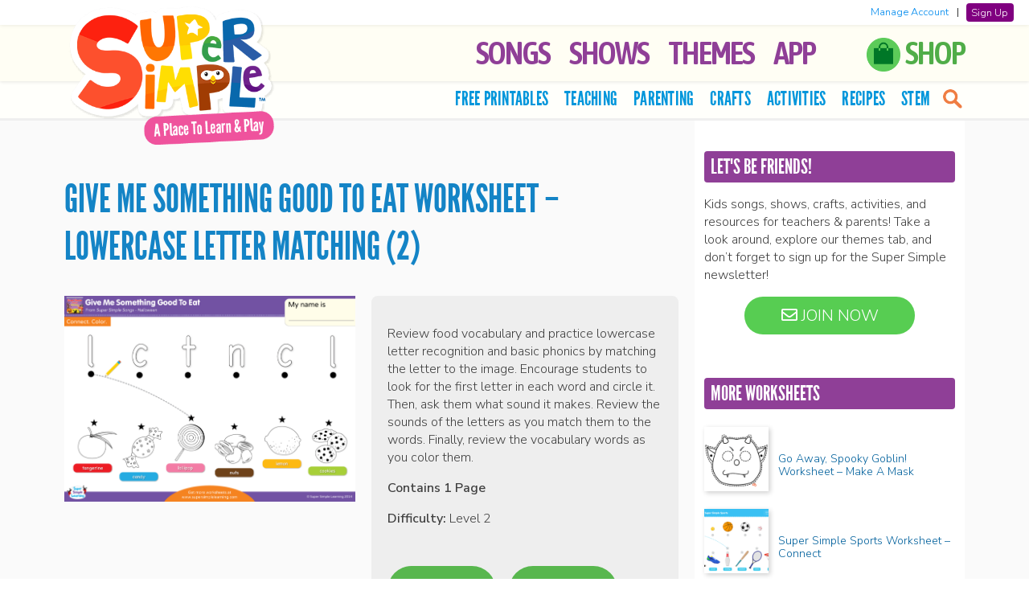

--- FILE ---
content_type: text/html; charset=UTF-8
request_url: https://supersimple.com/free-printables/give-me-something-good-to-eat-worksheet-lowercase-letter-matching-2/
body_size: 16363
content:

<!doctype html>
<html lang="en">

<!--[if lt IE 7]><html lang="en-US" class="no-js lt-ie9 lt-ie8 lt-ie7"><![endif]-->
<!--[if (IE 7)&!(IEMobile)]><html lang="en-US" class="no-js lt-ie9 lt-ie8"><![endif]-->
<!--[if (IE 8)&!(IEMobile)]><html lang="en-US" class="no-js lt-ie9"><![endif]-->
<!--[if gt IE 8]><!--> <html lang="en-US" class="no-js"><!--<![endif]-->

	<head>

		<!-- Global site tag (gtag.js) - Google Analytics -->
		<script async src="https://www.googletagmanager.com/gtag/js?id=G-F947RBSKEB"></script>
		<script>
		window.dataLayer = window.dataLayer || [];
		function gtag(){dataLayer.push(arguments);}
		gtag('js', new Date());
        gtag('set', 'allow_ad_personalization_signals', false);
		gtag('config', 'G-F947RBSKEB', {'anonymize_ip': true, 'restricted_data_processing': true});
		</script>

		<meta charset="utf-8">

		<meta http-equiv="X-UA-Compatible" content="IE=edge">

		<title>Give Me Something Good To Eat Worksheet - Lowercase Letter Matching (2) - Super Simple</title>

		<meta name="HandheldFriendly" content="True">
		<meta name="MobileOptimized" content="320">
		<meta name="viewport" content="width=device-width, initial-scale=1, user-scalable=0"/>

        
		<link rel="apple-touch-icon" href="https://supersimple.com/wp-content/themes/supersimple-wp-theme-main/library/images/apple-touch-icon.png">
		<link rel="icon" href="https://supersimple.com/wp-content/themes/supersimple-wp-theme-main/favicon.png">
		<!--[if IE]>
			<link rel="shortcut icon" href="https://supersimple.com/wp-content/themes/supersimple-wp-theme-main/favicon.ico">
		<![endif]-->

		<link rel="pingback" href="https://supersimple.com/xmlrpc.php">
		<link rel="stylesheet" type="text/css" href="https://supersimple.com/wp-content/themes/supersimple-wp-theme-main/library/owl-carousel/assets/owl.carousel.css"/>
		<link rel="stylesheet" type="text/css" href="https://supersimple.com/wp-content/themes/supersimple-wp-theme-main/library/lity/lity.min.css">

		<!-- <link href="https://fonts.googleapis.com/css?family=Bubblegum+Sans" rel="stylesheet"> -->
		<link href="https://fonts.googleapis.com/css?family=Asap+Condensed:600|BenchNine|Nunito+Sans:300,600&display=swap" rel="stylesheet">
		<link rel="stylesheet" href="https://use.fontawesome.com/releases/v5.2.0/css/all.css" integrity="sha384-hWVjflwFxL6sNzntih27bfxkr27PmbbK/iSvJ+a4+0owXq79v+lsFkW54bOGbiDQ" crossorigin="anonymous">

				<meta name='robots' content='index, follow, max-image-preview:large, max-snippet:-1, max-video-preview:-1' />

	<!-- This site is optimized with the Yoast SEO plugin v26.7 - https://yoast.com/wordpress/plugins/seo/ -->
	<link rel="canonical" href="https://supersimple.com/free-printables/give-me-something-good-to-eat-worksheet-lowercase-letter-matching-2/" />
	<meta property="og:locale" content="en_US" />
	<meta property="og:type" content="article" />
	<meta property="og:title" content="Give Me Something Good To Eat Worksheet - Lowercase Letter Matching (2) - Super Simple" />
	<meta property="og:description" content="Review food vocabulary and practice lowercase letter recognition and basic phonics by matching the letter to the image. Encourage students to look for the first letter in each word and circle it. Then, ask them what sound it makes. Review the sounds of the letters as you match them to the words. Finally, review the... Read more &raquo;" />
	<meta property="og:url" content="https://supersimple.com/free-printables/give-me-something-good-to-eat-worksheet-lowercase-letter-matching-2/" />
	<meta property="og:site_name" content="Super Simple" />
	<meta property="article:modified_time" content="2017-04-28T21:28:46+00:00" />
	<meta property="og:image" content="https://supersimple.com/wp-content/uploads/give-me-something-good-to-eat-worksheet-lowercase-letter-matching-2.png" />
	<meta property="og:image:width" content="1280" />
	<meta property="og:image:height" content="905" />
	<meta property="og:image:type" content="image/png" />
	<meta name="twitter:card" content="summary_large_image" />
	<script type="application/ld+json" class="yoast-schema-graph">{"@context":"https://schema.org","@graph":[{"@type":"WebPage","@id":"https://supersimple.com/free-printables/give-me-something-good-to-eat-worksheet-lowercase-letter-matching-2/","url":"https://supersimple.com/free-printables/give-me-something-good-to-eat-worksheet-lowercase-letter-matching-2/","name":"Give Me Something Good To Eat Worksheet - Lowercase Letter Matching (2) - Super Simple","isPartOf":{"@id":"https://supersimple.com/#website"},"primaryImageOfPage":{"@id":"https://supersimple.com/free-printables/give-me-something-good-to-eat-worksheet-lowercase-letter-matching-2/#primaryimage"},"image":{"@id":"https://supersimple.com/free-printables/give-me-something-good-to-eat-worksheet-lowercase-letter-matching-2/#primaryimage"},"thumbnailUrl":"https://supersimple.com/wp-content/uploads/give-me-something-good-to-eat-worksheet-lowercase-letter-matching-2.png","datePublished":"2017-04-21T23:36:48+00:00","dateModified":"2017-04-28T21:28:46+00:00","breadcrumb":{"@id":"https://supersimple.com/free-printables/give-me-something-good-to-eat-worksheet-lowercase-letter-matching-2/#breadcrumb"},"inLanguage":"en-US","potentialAction":[{"@type":"ReadAction","target":["https://supersimple.com/free-printables/give-me-something-good-to-eat-worksheet-lowercase-letter-matching-2/"]}]},{"@type":"ImageObject","inLanguage":"en-US","@id":"https://supersimple.com/free-printables/give-me-something-good-to-eat-worksheet-lowercase-letter-matching-2/#primaryimage","url":"https://supersimple.com/wp-content/uploads/give-me-something-good-to-eat-worksheet-lowercase-letter-matching-2.png","contentUrl":"https://supersimple.com/wp-content/uploads/give-me-something-good-to-eat-worksheet-lowercase-letter-matching-2.png","width":1280,"height":905},{"@type":"BreadcrumbList","@id":"https://supersimple.com/free-printables/give-me-something-good-to-eat-worksheet-lowercase-letter-matching-2/#breadcrumb","itemListElement":[{"@type":"ListItem","position":1,"name":"Home","item":"https://supersimple.com/"},{"@type":"ListItem","position":2,"name":"Give Me Something Good To Eat Worksheet &#8211; Lowercase Letter Matching (2)"}]},{"@type":"WebSite","@id":"https://supersimple.com/#website","url":"https://supersimple.com/","name":"Super Simple","description":"Kids songs, shows, and free teaching resources!","publisher":{"@id":"https://supersimple.com/#organization"},"potentialAction":[{"@type":"SearchAction","target":{"@type":"EntryPoint","urlTemplate":"https://supersimple.com/?s={search_term_string}"},"query-input":{"@type":"PropertyValueSpecification","valueRequired":true,"valueName":"search_term_string"}}],"inLanguage":"en-US"},{"@type":"Organization","@id":"https://supersimple.com/#organization","name":"Super Simple","url":"https://supersimple.com/","logo":{"@type":"ImageObject","inLanguage":"en-US","@id":"https://supersimple.com/#/schema/logo/image/","url":"https://supersimple.com/wp-content/uploads/2021/07/super-simple-logo.png","contentUrl":"https://supersimple.com/wp-content/uploads/2021/07/super-simple-logo.png","width":200,"height":102,"caption":"Super Simple"},"image":{"@id":"https://supersimple.com/#/schema/logo/image/"}}]}</script>
	<!-- / Yoast SEO plugin. -->


<link rel="alternate" type="application/rss+xml" title="Super Simple &raquo; Feed" href="https://supersimple.com/feed/" />
<link rel="alternate" type="application/rss+xml" title="Super Simple &raquo; Comments Feed" href="https://supersimple.com/comments/feed/" />
<link rel="alternate" title="oEmbed (JSON)" type="application/json+oembed" href="https://supersimple.com/wp-json/oembed/1.0/embed?url=https%3A%2F%2Fsupersimple.com%2Ffree-printables%2Fgive-me-something-good-to-eat-worksheet-lowercase-letter-matching-2%2F" />
<link rel="alternate" title="oEmbed (XML)" type="text/xml+oembed" href="https://supersimple.com/wp-json/oembed/1.0/embed?url=https%3A%2F%2Fsupersimple.com%2Ffree-printables%2Fgive-me-something-good-to-eat-worksheet-lowercase-letter-matching-2%2F&#038;format=xml" />
<style id='wp-img-auto-sizes-contain-inline-css' type='text/css'>
img:is([sizes=auto i],[sizes^="auto," i]){contain-intrinsic-size:3000px 1500px}
/*# sourceURL=wp-img-auto-sizes-contain-inline-css */
</style>
<link rel='stylesheet' id='sbi_styles-css' href='https://supersimple.com/wp-content/plugins/instagram-feed/css/sbi-styles.min.css' type='text/css' media='all' />
<style id='wp-emoji-styles-inline-css' type='text/css'>

	img.wp-smiley, img.emoji {
		display: inline !important;
		border: none !important;
		box-shadow: none !important;
		height: 1em !important;
		width: 1em !important;
		margin: 0 0.07em !important;
		vertical-align: -0.1em !important;
		background: none !important;
		padding: 0 !important;
	}
/*# sourceURL=wp-emoji-styles-inline-css */
</style>
<style id='wp-block-library-inline-css' type='text/css'>
:root{--wp-block-synced-color:#7a00df;--wp-block-synced-color--rgb:122,0,223;--wp-bound-block-color:var(--wp-block-synced-color);--wp-editor-canvas-background:#ddd;--wp-admin-theme-color:#007cba;--wp-admin-theme-color--rgb:0,124,186;--wp-admin-theme-color-darker-10:#006ba1;--wp-admin-theme-color-darker-10--rgb:0,107,160.5;--wp-admin-theme-color-darker-20:#005a87;--wp-admin-theme-color-darker-20--rgb:0,90,135;--wp-admin-border-width-focus:2px}@media (min-resolution:192dpi){:root{--wp-admin-border-width-focus:1.5px}}.wp-element-button{cursor:pointer}:root .has-very-light-gray-background-color{background-color:#eee}:root .has-very-dark-gray-background-color{background-color:#313131}:root .has-very-light-gray-color{color:#eee}:root .has-very-dark-gray-color{color:#313131}:root .has-vivid-green-cyan-to-vivid-cyan-blue-gradient-background{background:linear-gradient(135deg,#00d084,#0693e3)}:root .has-purple-crush-gradient-background{background:linear-gradient(135deg,#34e2e4,#4721fb 50%,#ab1dfe)}:root .has-hazy-dawn-gradient-background{background:linear-gradient(135deg,#faaca8,#dad0ec)}:root .has-subdued-olive-gradient-background{background:linear-gradient(135deg,#fafae1,#67a671)}:root .has-atomic-cream-gradient-background{background:linear-gradient(135deg,#fdd79a,#004a59)}:root .has-nightshade-gradient-background{background:linear-gradient(135deg,#330968,#31cdcf)}:root .has-midnight-gradient-background{background:linear-gradient(135deg,#020381,#2874fc)}:root{--wp--preset--font-size--normal:16px;--wp--preset--font-size--huge:42px}.has-regular-font-size{font-size:1em}.has-larger-font-size{font-size:2.625em}.has-normal-font-size{font-size:var(--wp--preset--font-size--normal)}.has-huge-font-size{font-size:var(--wp--preset--font-size--huge)}.has-text-align-center{text-align:center}.has-text-align-left{text-align:left}.has-text-align-right{text-align:right}.has-fit-text{white-space:nowrap!important}#end-resizable-editor-section{display:none}.aligncenter{clear:both}.items-justified-left{justify-content:flex-start}.items-justified-center{justify-content:center}.items-justified-right{justify-content:flex-end}.items-justified-space-between{justify-content:space-between}.screen-reader-text{border:0;clip-path:inset(50%);height:1px;margin:-1px;overflow:hidden;padding:0;position:absolute;width:1px;word-wrap:normal!important}.screen-reader-text:focus{background-color:#ddd;clip-path:none;color:#444;display:block;font-size:1em;height:auto;left:5px;line-height:normal;padding:15px 23px 14px;text-decoration:none;top:5px;width:auto;z-index:100000}html :where(.has-border-color){border-style:solid}html :where([style*=border-top-color]){border-top-style:solid}html :where([style*=border-right-color]){border-right-style:solid}html :where([style*=border-bottom-color]){border-bottom-style:solid}html :where([style*=border-left-color]){border-left-style:solid}html :where([style*=border-width]){border-style:solid}html :where([style*=border-top-width]){border-top-style:solid}html :where([style*=border-right-width]){border-right-style:solid}html :where([style*=border-bottom-width]){border-bottom-style:solid}html :where([style*=border-left-width]){border-left-style:solid}html :where(img[class*=wp-image-]){height:auto;max-width:100%}:where(figure){margin:0 0 1em}html :where(.is-position-sticky){--wp-admin--admin-bar--position-offset:var(--wp-admin--admin-bar--height,0px)}@media screen and (max-width:600px){html :where(.is-position-sticky){--wp-admin--admin-bar--position-offset:0px}}

/*# sourceURL=wp-block-library-inline-css */
</style><style id='global-styles-inline-css' type='text/css'>
:root{--wp--preset--aspect-ratio--square: 1;--wp--preset--aspect-ratio--4-3: 4/3;--wp--preset--aspect-ratio--3-4: 3/4;--wp--preset--aspect-ratio--3-2: 3/2;--wp--preset--aspect-ratio--2-3: 2/3;--wp--preset--aspect-ratio--16-9: 16/9;--wp--preset--aspect-ratio--9-16: 9/16;--wp--preset--color--black: #000000;--wp--preset--color--cyan-bluish-gray: #abb8c3;--wp--preset--color--white: #ffffff;--wp--preset--color--pale-pink: #f78da7;--wp--preset--color--vivid-red: #cf2e2e;--wp--preset--color--luminous-vivid-orange: #ff6900;--wp--preset--color--luminous-vivid-amber: #fcb900;--wp--preset--color--light-green-cyan: #7bdcb5;--wp--preset--color--vivid-green-cyan: #00d084;--wp--preset--color--pale-cyan-blue: #8ed1fc;--wp--preset--color--vivid-cyan-blue: #0693e3;--wp--preset--color--vivid-purple: #9b51e0;--wp--preset--gradient--vivid-cyan-blue-to-vivid-purple: linear-gradient(135deg,rgb(6,147,227) 0%,rgb(155,81,224) 100%);--wp--preset--gradient--light-green-cyan-to-vivid-green-cyan: linear-gradient(135deg,rgb(122,220,180) 0%,rgb(0,208,130) 100%);--wp--preset--gradient--luminous-vivid-amber-to-luminous-vivid-orange: linear-gradient(135deg,rgb(252,185,0) 0%,rgb(255,105,0) 100%);--wp--preset--gradient--luminous-vivid-orange-to-vivid-red: linear-gradient(135deg,rgb(255,105,0) 0%,rgb(207,46,46) 100%);--wp--preset--gradient--very-light-gray-to-cyan-bluish-gray: linear-gradient(135deg,rgb(238,238,238) 0%,rgb(169,184,195) 100%);--wp--preset--gradient--cool-to-warm-spectrum: linear-gradient(135deg,rgb(74,234,220) 0%,rgb(151,120,209) 20%,rgb(207,42,186) 40%,rgb(238,44,130) 60%,rgb(251,105,98) 80%,rgb(254,248,76) 100%);--wp--preset--gradient--blush-light-purple: linear-gradient(135deg,rgb(255,206,236) 0%,rgb(152,150,240) 100%);--wp--preset--gradient--blush-bordeaux: linear-gradient(135deg,rgb(254,205,165) 0%,rgb(254,45,45) 50%,rgb(107,0,62) 100%);--wp--preset--gradient--luminous-dusk: linear-gradient(135deg,rgb(255,203,112) 0%,rgb(199,81,192) 50%,rgb(65,88,208) 100%);--wp--preset--gradient--pale-ocean: linear-gradient(135deg,rgb(255,245,203) 0%,rgb(182,227,212) 50%,rgb(51,167,181) 100%);--wp--preset--gradient--electric-grass: linear-gradient(135deg,rgb(202,248,128) 0%,rgb(113,206,126) 100%);--wp--preset--gradient--midnight: linear-gradient(135deg,rgb(2,3,129) 0%,rgb(40,116,252) 100%);--wp--preset--font-size--small: 13px;--wp--preset--font-size--medium: 20px;--wp--preset--font-size--large: 36px;--wp--preset--font-size--x-large: 42px;--wp--preset--spacing--20: 0.44rem;--wp--preset--spacing--30: 0.67rem;--wp--preset--spacing--40: 1rem;--wp--preset--spacing--50: 1.5rem;--wp--preset--spacing--60: 2.25rem;--wp--preset--spacing--70: 3.38rem;--wp--preset--spacing--80: 5.06rem;--wp--preset--shadow--natural: 6px 6px 9px rgba(0, 0, 0, 0.2);--wp--preset--shadow--deep: 12px 12px 50px rgba(0, 0, 0, 0.4);--wp--preset--shadow--sharp: 6px 6px 0px rgba(0, 0, 0, 0.2);--wp--preset--shadow--outlined: 6px 6px 0px -3px rgb(255, 255, 255), 6px 6px rgb(0, 0, 0);--wp--preset--shadow--crisp: 6px 6px 0px rgb(0, 0, 0);}:where(.is-layout-flex){gap: 0.5em;}:where(.is-layout-grid){gap: 0.5em;}body .is-layout-flex{display: flex;}.is-layout-flex{flex-wrap: wrap;align-items: center;}.is-layout-flex > :is(*, div){margin: 0;}body .is-layout-grid{display: grid;}.is-layout-grid > :is(*, div){margin: 0;}:where(.wp-block-columns.is-layout-flex){gap: 2em;}:where(.wp-block-columns.is-layout-grid){gap: 2em;}:where(.wp-block-post-template.is-layout-flex){gap: 1.25em;}:where(.wp-block-post-template.is-layout-grid){gap: 1.25em;}.has-black-color{color: var(--wp--preset--color--black) !important;}.has-cyan-bluish-gray-color{color: var(--wp--preset--color--cyan-bluish-gray) !important;}.has-white-color{color: var(--wp--preset--color--white) !important;}.has-pale-pink-color{color: var(--wp--preset--color--pale-pink) !important;}.has-vivid-red-color{color: var(--wp--preset--color--vivid-red) !important;}.has-luminous-vivid-orange-color{color: var(--wp--preset--color--luminous-vivid-orange) !important;}.has-luminous-vivid-amber-color{color: var(--wp--preset--color--luminous-vivid-amber) !important;}.has-light-green-cyan-color{color: var(--wp--preset--color--light-green-cyan) !important;}.has-vivid-green-cyan-color{color: var(--wp--preset--color--vivid-green-cyan) !important;}.has-pale-cyan-blue-color{color: var(--wp--preset--color--pale-cyan-blue) !important;}.has-vivid-cyan-blue-color{color: var(--wp--preset--color--vivid-cyan-blue) !important;}.has-vivid-purple-color{color: var(--wp--preset--color--vivid-purple) !important;}.has-black-background-color{background-color: var(--wp--preset--color--black) !important;}.has-cyan-bluish-gray-background-color{background-color: var(--wp--preset--color--cyan-bluish-gray) !important;}.has-white-background-color{background-color: var(--wp--preset--color--white) !important;}.has-pale-pink-background-color{background-color: var(--wp--preset--color--pale-pink) !important;}.has-vivid-red-background-color{background-color: var(--wp--preset--color--vivid-red) !important;}.has-luminous-vivid-orange-background-color{background-color: var(--wp--preset--color--luminous-vivid-orange) !important;}.has-luminous-vivid-amber-background-color{background-color: var(--wp--preset--color--luminous-vivid-amber) !important;}.has-light-green-cyan-background-color{background-color: var(--wp--preset--color--light-green-cyan) !important;}.has-vivid-green-cyan-background-color{background-color: var(--wp--preset--color--vivid-green-cyan) !important;}.has-pale-cyan-blue-background-color{background-color: var(--wp--preset--color--pale-cyan-blue) !important;}.has-vivid-cyan-blue-background-color{background-color: var(--wp--preset--color--vivid-cyan-blue) !important;}.has-vivid-purple-background-color{background-color: var(--wp--preset--color--vivid-purple) !important;}.has-black-border-color{border-color: var(--wp--preset--color--black) !important;}.has-cyan-bluish-gray-border-color{border-color: var(--wp--preset--color--cyan-bluish-gray) !important;}.has-white-border-color{border-color: var(--wp--preset--color--white) !important;}.has-pale-pink-border-color{border-color: var(--wp--preset--color--pale-pink) !important;}.has-vivid-red-border-color{border-color: var(--wp--preset--color--vivid-red) !important;}.has-luminous-vivid-orange-border-color{border-color: var(--wp--preset--color--luminous-vivid-orange) !important;}.has-luminous-vivid-amber-border-color{border-color: var(--wp--preset--color--luminous-vivid-amber) !important;}.has-light-green-cyan-border-color{border-color: var(--wp--preset--color--light-green-cyan) !important;}.has-vivid-green-cyan-border-color{border-color: var(--wp--preset--color--vivid-green-cyan) !important;}.has-pale-cyan-blue-border-color{border-color: var(--wp--preset--color--pale-cyan-blue) !important;}.has-vivid-cyan-blue-border-color{border-color: var(--wp--preset--color--vivid-cyan-blue) !important;}.has-vivid-purple-border-color{border-color: var(--wp--preset--color--vivid-purple) !important;}.has-vivid-cyan-blue-to-vivid-purple-gradient-background{background: var(--wp--preset--gradient--vivid-cyan-blue-to-vivid-purple) !important;}.has-light-green-cyan-to-vivid-green-cyan-gradient-background{background: var(--wp--preset--gradient--light-green-cyan-to-vivid-green-cyan) !important;}.has-luminous-vivid-amber-to-luminous-vivid-orange-gradient-background{background: var(--wp--preset--gradient--luminous-vivid-amber-to-luminous-vivid-orange) !important;}.has-luminous-vivid-orange-to-vivid-red-gradient-background{background: var(--wp--preset--gradient--luminous-vivid-orange-to-vivid-red) !important;}.has-very-light-gray-to-cyan-bluish-gray-gradient-background{background: var(--wp--preset--gradient--very-light-gray-to-cyan-bluish-gray) !important;}.has-cool-to-warm-spectrum-gradient-background{background: var(--wp--preset--gradient--cool-to-warm-spectrum) !important;}.has-blush-light-purple-gradient-background{background: var(--wp--preset--gradient--blush-light-purple) !important;}.has-blush-bordeaux-gradient-background{background: var(--wp--preset--gradient--blush-bordeaux) !important;}.has-luminous-dusk-gradient-background{background: var(--wp--preset--gradient--luminous-dusk) !important;}.has-pale-ocean-gradient-background{background: var(--wp--preset--gradient--pale-ocean) !important;}.has-electric-grass-gradient-background{background: var(--wp--preset--gradient--electric-grass) !important;}.has-midnight-gradient-background{background: var(--wp--preset--gradient--midnight) !important;}.has-small-font-size{font-size: var(--wp--preset--font-size--small) !important;}.has-medium-font-size{font-size: var(--wp--preset--font-size--medium) !important;}.has-large-font-size{font-size: var(--wp--preset--font-size--large) !important;}.has-x-large-font-size{font-size: var(--wp--preset--font-size--x-large) !important;}
/*# sourceURL=global-styles-inline-css */
</style>

<style id='classic-theme-styles-inline-css' type='text/css'>
/*! This file is auto-generated */
.wp-block-button__link{color:#fff;background-color:#32373c;border-radius:9999px;box-shadow:none;text-decoration:none;padding:calc(.667em + 2px) calc(1.333em + 2px);font-size:1.125em}.wp-block-file__button{background:#32373c;color:#fff;text-decoration:none}
/*# sourceURL=/wp-includes/css/classic-themes.min.css */
</style>
<link rel='stylesheet' id='bones-stylesheet-css' href='https://supersimple.com/wp-content/themes/supersimple-wp-theme-main/library/css/style.css' type='text/css' media='all' />
<script type="text/javascript" src="https://supersimple.com/wp-includes/js/jquery/jquery.min.js" id="jquery-core-js"></script>
<script type="text/javascript" src="https://supersimple.com/wp-includes/js/jquery/jquery-migrate.min.js" id="jquery-migrate-js"></script>
<script type="text/javascript" id="my_loadmore-js-extra">
/* <![CDATA[ */
var misha_loadmore_params = {"ajaxurl":"https://supersimple.com/wp-admin/admin-ajax.php","posts":"{\"page\":0,\"free_printables\":\"give-me-something-good-to-eat-worksheet-lowercase-letter-matching-2\",\"post_type\":\"free_printables\",\"name\":\"give-me-something-good-to-eat-worksheet-lowercase-letter-matching-2\",\"error\":\"\",\"m\":\"\",\"p\":0,\"post_parent\":\"\",\"subpost\":\"\",\"subpost_id\":\"\",\"attachment\":\"\",\"attachment_id\":0,\"pagename\":\"\",\"page_id\":0,\"second\":\"\",\"minute\":\"\",\"hour\":\"\",\"day\":0,\"monthnum\":0,\"year\":0,\"w\":0,\"category_name\":\"\",\"tag\":\"\",\"cat\":\"\",\"tag_id\":\"\",\"author\":\"\",\"author_name\":\"\",\"feed\":\"\",\"tb\":\"\",\"paged\":0,\"meta_key\":\"\",\"meta_value\":\"\",\"preview\":\"\",\"s\":\"\",\"sentence\":\"\",\"title\":\"\",\"fields\":\"all\",\"menu_order\":\"\",\"embed\":\"\",\"category__in\":[],\"category__not_in\":[],\"category__and\":[],\"post__in\":[],\"post__not_in\":[],\"post_name__in\":[],\"tag__in\":[],\"tag__not_in\":[],\"tag__and\":[],\"tag_slug__in\":[],\"tag_slug__and\":[],\"post_parent__in\":[],\"post_parent__not_in\":[],\"author__in\":[],\"author__not_in\":[],\"search_columns\":[],\"ignore_sticky_posts\":false,\"suppress_filters\":false,\"cache_results\":true,\"update_post_term_cache\":true,\"update_menu_item_cache\":false,\"lazy_load_term_meta\":true,\"update_post_meta_cache\":true,\"posts_per_page\":10,\"nopaging\":false,\"comments_per_page\":\"50\",\"no_found_rows\":false,\"order\":\"DESC\"}","current_page":"1","max_page":"1"};
//# sourceURL=my_loadmore-js-extra
/* ]]> */
</script>
<script type="text/javascript" src="https://supersimple.com/wp-content/themes/supersimple-wp-theme-main/library/js/myloadmore.js" id="my_loadmore-js"></script>
<script type="text/javascript" src="https://supersimple.com/wp-content/themes/supersimple-wp-theme-main/library/js/libs/modernizr.custom.min.js" id="bones-modernizr-js"></script>
<link rel="https://api.w.org/" href="https://supersimple.com/wp-json/" /><link rel="alternate" title="JSON" type="application/json" href="https://supersimple.com/wp-json/wp/v2/free_printables/5624" /><link rel='shortlink' href='https://supersimple.com/?p=5624' />
    <style>
        #wpadminbar {
            background: #2271b1;
        }
    </style>

<!-- Meta Pixel Code -->
<script type='text/javascript'>
!function(f,b,e,v,n,t,s){if(f.fbq)return;n=f.fbq=function(){n.callMethod?
n.callMethod.apply(n,arguments):n.queue.push(arguments)};if(!f._fbq)f._fbq=n;
n.push=n;n.loaded=!0;n.version='2.0';n.queue=[];t=b.createElement(e);t.async=!0;
t.src=v;s=b.getElementsByTagName(e)[0];s.parentNode.insertBefore(t,s)}(window,
document,'script','https://connect.facebook.net/en_US/fbevents.js');
</script>
<!-- End Meta Pixel Code -->
<script type='text/javascript'>var url = window.location.origin + '?ob=open-bridge';
            fbq('set', 'openbridge', '785150214074036', url);
fbq('init', '785150214074036', {}, {
    "agent": "wordpress-6.9-4.1.5"
})</script><script type='text/javascript'>
    fbq('track', 'PageView', []);
  </script>		
			<script type="text/javascript" src="https://supersimple.com/wp-content/themes/supersimple-wp-theme-main/library/owl-carousel/owl.carousel.min.js"></script>
			<script type="text/javascript" src="https://supersimple.com/wp-content/themes/supersimple-wp-theme-main/library/lity/lity.min.js"></script>
			<script type="text/javascript" src="https://supersimple.com/wp-content/themes/supersimple-wp-theme-main/library/js/jquery.sticky-kit.min.js?v=2"></script>

			<meta property="og:image" content="https://supersimple.com/wp-content/uploads/give-me-something-good-to-eat-worksheet-lowercase-letter-matching-2.png"/>
			<meta property="fb:app_id" content="136744340266048" />

			<meta name="apple-itunes-app" content="app-id=1458640095">
	</head>

	<body class="wp-singular free_printables-template-default single single-free_printables postid-5624 wp-theme-supersimple-wp-theme-main">

	<!-- Google Tag Manager (noscript) -->
	<noscript><iframe src="https://www.googletagmanager.com/ns.html?id=GTM-55SZ2LN"
	height="0" width="0" style="display:none;visibility:hidden"></iframe></noscript>
	<!-- End Google Tag Manager (noscript) -->

		<div id="container">

			<header id="header">
			<div class="headerDivider"></div>
			
				<div id="inner-header" class="group">

					
						<p id="logo" class="h1">
							<a href="https://supersimple.com" rel="nofollow">
								<img src="https://supersimple.com/wp-content/themes/supersimple-wp-theme-main/library/images/logo-home.png" width="300" class="logoimg" alt="Super Simple">
							</a>
						</p>


					

					<div class="nav-icon"><div class="c-hamburger c-hamburger--htx"><span>MENU</span></div></div>

					<nav class="mainNav">
						<ul id="menu-top-tabs" class="nav top-nav group" role="menubar"><li id="menu-item-9882" class="menu-item menu-item-type-post_type menu-item-object-page menu-item-9882"><a href="https://supersimple.com/super-simple-songs/">Songs</a></li>
<li id="menu-item-1086" class="left-icon-list menu-item menu-item-type-custom menu-item-object-custom menu-item-has-children menu-item-1086" aria-haspopup="true" aria-expanded="false" tabindex="0"><a href="#" role="button">Shows</a>
<ul class="sub-menu">
	<li id="menu-item-6598" class="has-icon icon-bumble menu-item menu-item-type-post_type menu-item-object-page menu-item-6598"><a href="https://supersimple.com/the-bumble-nums/">The Bumble Nums</a></li>
	<li id="menu-item-8185" class="has-icon icon-caitie menu-item menu-item-type-post_type menu-item-object-page menu-item-8185"><a href="https://supersimple.com/caities-classroom/">Caitie’s Classroom</a></li>
	<li id="menu-item-7828" class="has-icon icon-captain menu-item menu-item-type-post_type menu-item-object-page menu-item-7828"><a href="https://supersimple.com/captain-monsterica-and-the-purple-protector/">Captain Monsterica</a></li>
	<li id="menu-item-12192" class="has-icon icon-pirates menu-item menu-item-type-post_type menu-item-object-page menu-item-12192"><a href="https://supersimple.com/captain-seasalt-and-the-abc-pirates/">Captain Seasalt &#038; The ABC Pirates</a></li>
	<li id="menu-item-1087" class="has-icon icon-carl menu-item menu-item-type-post_type menu-item-object-page menu-item-1087"><a href="https://supersimple.com/carls-car-wash/">Carl’s Car Wash</a></li>
	<li id="menu-item-89878" class="has-icon icon-rescue menu-item menu-item-type-post_type menu-item-object-page menu-item-89878"><a href="https://supersimple.com/carls-rescue-crew/">Carl’s Rescue Crew</a></li>
	<li id="menu-item-1092" class="has-icon icon-finley menu-item menu-item-type-post_type menu-item-object-page menu-item-1092"><a href="https://supersimple.com/finleys-factory/">Finley’s Factory</a></li>
	<li id="menu-item-14687" class="has-icon icon-finny menu-item menu-item-type-post_type menu-item-object-page menu-item-14687"><a href="https://supersimple.com/finny-the-shark/">Finny The Shark</a></li>
	<li id="menu-item-17239" class="has-icon icon-howtoteach menu-item menu-item-type-post_type menu-item-object-page menu-item-17239"><a href="https://supersimple.com/how-to-teach-super-simple-songs/">How To Teach Super Simple Songs</a></li>
	<li id="menu-item-60578" class="has-icon icon-podcast menu-item menu-item-type-post_type menu-item-object-page menu-item-60578"><a href="https://supersimple.com/imagination-time/">Imagination Time</a></li>
	<li id="menu-item-1088" class="has-icon icon-milo menu-item menu-item-type-post_type menu-item-object-page menu-item-1088"><a href="https://supersimple.com/milos-monster-school-vlog/">Milo’s Monster School Vlog</a></li>
	<li id="menu-item-91695" class="has-icon icon-movewithcaitie menu-item menu-item-type-post_type menu-item-object-page menu-item-91695"><a href="https://supersimple.com/move-with-caitie/">Move With Caitie</a></li>
	<li id="menu-item-6597" class="has-icon icon-monkey menu-item menu-item-type-post_type menu-item-object-page menu-item-6597"><a href="https://supersimple.com/mr-monkey-monkey-mechanic/">Mr. Monkey, Monkey Mechanic</a></li>
	<li id="menu-item-91108" class="has-icon icon-noodle menu-item menu-item-type-post_type menu-item-object-page menu-item-91108"><a href="https://supersimple.com/noodle-and-pals/">Noodle &amp; Pals</a></li>
	<li id="menu-item-91111" class="has-icon icon-peekaboo menu-item menu-item-type-post_type menu-item-object-page menu-item-91111"><a href="https://supersimple.com/peekaboo-playground/">Peekaboo Playground</a></li>
	<li id="menu-item-1095" class="has-icon icon-phonicsfun menu-item menu-item-type-post_type menu-item-object-page menu-item-1095"><a href="https://supersimple.com/phonics-fun/">Phonics Fun</a></li>
	<li id="menu-item-8659" class="has-icon icon-pratfall menu-item menu-item-type-post_type menu-item-object-page menu-item-8659"><a href="https://supersimple.com/pratfall/">Pratfall</a></li>
	<li id="menu-item-89955" class="has-icon icon-rhymington menu-item menu-item-type-post_type menu-item-object-page menu-item-89955"><a href="https://supersimple.com/rhymington-square/">Rhymington Square</a></li>
	<li id="menu-item-91110" class="has-icon icon-roundabouts menu-item menu-item-type-post_type menu-item-object-page menu-item-91110"><a href="https://supersimple.com/the-roundabouts/">The Roundabouts</a></li>
	<li id="menu-item-91107" class="has-icon icon-starowl menu-item menu-item-type-post_type menu-item-object-page menu-item-91107"><a href="https://supersimple.com/star-and-owl/">Star &amp; Owl</a></li>
	<li id="menu-item-7480" class="has-icon icon-ballpit menu-item menu-item-type-post_type menu-item-object-page menu-item-7480"><a href="https://supersimple.com/super-duper-ball-pit/">Super Duper Ball Pit</a></li>
	<li id="menu-item-1093" class="has-icon icon-ssd menu-item menu-item-type-post_type menu-item-object-page menu-item-1093"><a href="https://supersimple.com/super-simple-draw/">Super Simple Draw</a></li>
	<li id="menu-item-91109" class="has-icon icon-puppets menu-item menu-item-type-post_type menu-item-object-page menu-item-91109"><a href="https://supersimple.com/super-simple-puppets/">Super Simple Puppets</a></li>
	<li id="menu-item-1090" class="has-icon icon-ppp menu-item menu-item-type-post_type menu-item-object-page menu-item-1090"><a href="https://supersimple.com/super-simple-storytime/">Super Simple Storytime</a></li>
	<li id="menu-item-1089" class="has-icon icon-tobee menu-item menu-item-type-post_type menu-item-object-page menu-item-1089"><a href="https://supersimple.com/sing-along-with-tobee/">Tobee</a></li>
	<li id="menu-item-91879" class="has-icon icon-toodlydoo menu-item menu-item-type-post_type menu-item-object-page menu-item-91879"><a href="https://supersimple.com/toodly-doodly/">Toodly Doodly</a></li>
	<li id="menu-item-1094" class="has-icon icon-treetop menu-item menu-item-type-post_type menu-item-object-page menu-item-1094"><a href="https://supersimple.com/treetop-family/">Treetop Family</a></li>
	<li id="menu-item-1096" class="has-icon icon-turnandlearn menu-item menu-item-type-post_type menu-item-object-page menu-item-1096"><a href="https://supersimple.com/turn-and-learn/">Turn &#038; Learn</a></li>
</ul>
</li>
<li id="menu-item-9883" class="left-icon-list menu-item menu-item-type-taxonomy menu-item-object-resource_topic current-free_printables-ancestor menu-item-has-children menu-item-9883" aria-haspopup="true" aria-expanded="false" tabindex="0"><a href="https://supersimple.com/content-topic/all-topics/">Themes</a>
<ul class="sub-menu">
	<li id="menu-item-9912" class="has-icon icon-action-verbs menu-item menu-item-type-taxonomy menu-item-object-resource_topic menu-item-9912"><a href="https://supersimple.com/content-topic/action-verbs/">Action Verbs</a></li>
	<li id="menu-item-9910" class="has-icon icon-alphabet menu-item menu-item-type-taxonomy menu-item-object-resource_topic current-free_printables-ancestor current-menu-parent current-free_printables-parent menu-item-9910"><a href="https://supersimple.com/content-topic/alphabet-spelling/">Alphabet / Spelling</a></li>
	<li id="menu-item-9909" class="has-icon icon-animals menu-item menu-item-type-taxonomy menu-item-object-resource_topic menu-item-9909"><a href="https://supersimple.com/content-topic/animals/">Animals (All)</a></li>
	<li id="menu-item-10876" class="has-icon icon-animals-farm menu-item menu-item-type-taxonomy menu-item-object-resource_topic menu-item-10876"><a href="https://supersimple.com/content-topic/animals-farm-animals/">Animals &#8211; Farm Animals</a></li>
	<li id="menu-item-10877" class="has-icon icon-animals-jungle menu-item menu-item-type-taxonomy menu-item-object-resource_topic menu-item-10877"><a href="https://supersimple.com/content-topic/animals-jungle-animals/">Animals &#8211; Jungle Animals</a></li>
	<li id="menu-item-10878" class="has-icon icon-animals-pets menu-item menu-item-type-taxonomy menu-item-object-resource_topic menu-item-10878"><a href="https://supersimple.com/content-topic/animals-pets/">Animals &#8211; Pets</a></li>
	<li id="menu-item-10879" class="has-icon icon-animals-sea menu-item menu-item-type-taxonomy menu-item-object-resource_topic menu-item-10879"><a href="https://supersimple.com/content-topic/animals-sea-creatures/">Animals &#8211; Sea Creatures</a></li>
	<li id="menu-item-91550" class="has-icon icon-bed-time menu-item menu-item-type-taxonomy menu-item-object-resource_topic menu-item-91550"><a href="https://supersimple.com/content-topic/bedtime-songs/">Bedtime</a></li>
	<li id="menu-item-10004" class="has-icon icon-insects menu-item menu-item-type-taxonomy menu-item-object-resource_topic menu-item-10004"><a href="https://supersimple.com/content-topic/insects/">Bugs</a></li>
	<li id="menu-item-9997" class="has-icon icon-calendar menu-item menu-item-type-taxonomy menu-item-object-resource_topic menu-item-9997"><a href="https://supersimple.com/content-topic/calendar-time/">Calendar &amp; Time</a></li>
	<li id="menu-item-86044" class="has-icon icon-circle-time menu-item menu-item-type-taxonomy menu-item-object-resource_topic menu-item-86044"><a href="https://supersimple.com/content-topic/circle-time/">Circle Time</a></li>
	<li id="menu-item-15072" class="has-icon icon-clean-up menu-item menu-item-type-taxonomy menu-item-object-resource_topic menu-item-15072"><a href="https://supersimple.com/content-topic/clean-up/">Clean Up</a></li>
	<li id="menu-item-9998" class="has-icon icon-clothing menu-item menu-item-type-taxonomy menu-item-object-resource_topic menu-item-9998"><a href="https://supersimple.com/content-topic/clothing/">Clothing</a></li>
	<li id="menu-item-9999" class="has-icon icon-colors menu-item menu-item-type-taxonomy menu-item-object-resource_topic menu-item-9999"><a href="https://supersimple.com/content-topic/colors/">Colors</a></li>
	<li id="menu-item-9911" class="has-icon icon-counting menu-item menu-item-type-taxonomy menu-item-object-resource_topic menu-item-9911"><a href="https://supersimple.com/content-topic/counting/">Counting</a></li>
	<li id="menu-item-10000" class="has-icon icon-daily menu-item menu-item-type-taxonomy menu-item-object-resource_topic menu-item-10000"><a href="https://supersimple.com/content-topic/daily-routines/">Daily Routines</a></li>
	<li id="menu-item-15073" class="has-icon icon-dance-party menu-item menu-item-type-taxonomy menu-item-object-resource_topic menu-item-15073"><a href="https://supersimple.com/content-topic/dance-party/">Dance Party!</a></li>
	<li id="menu-item-15074" class="has-icon icon-dinosaurs menu-item menu-item-type-taxonomy menu-item-object-resource_topic menu-item-15074"><a href="https://supersimple.com/content-topic/dinosaurs/">Dinosaurs</a></li>
	<li id="menu-item-9915" class="has-icon icon-emotions menu-item menu-item-type-taxonomy menu-item-object-resource_topic menu-item-9915"><a href="https://supersimple.com/content-topic/emotions/">Emotions</a></li>
	<li id="menu-item-10001" class="has-icon icon-family menu-item menu-item-type-taxonomy menu-item-object-resource_topic menu-item-10001"><a href="https://supersimple.com/content-topic/family/">Family</a></li>
	<li id="menu-item-9913" class="has-icon icon-food menu-item menu-item-type-taxonomy menu-item-object-resource_topic current-free_printables-ancestor current-menu-parent current-free_printables-parent menu-item-9913"><a href="https://supersimple.com/content-topic/food/">Food</a></li>
	<li id="menu-item-17512" class="has-icon icon-games menu-item menu-item-type-taxonomy menu-item-object-resource_topic menu-item-17512"><a href="https://supersimple.com/content-topic/games/">Games</a></li>
	<li id="menu-item-10002" class="has-icon icon-hello menu-item menu-item-type-taxonomy menu-item-object-resource_topic menu-item-10002"><a href="https://supersimple.com/content-topic/greetings/">Greetings</a></li>
	<li id="menu-item-10003" class="has-icon icon-holidays menu-item menu-item-type-taxonomy menu-item-object-resource_topic current-free_printables-ancestor menu-item-10003"><a href="https://supersimple.com/content-topic/holidays-celebrations/">Holidays &amp; Celebrations (All)</a></li>
	<li id="menu-item-10881" class="has-icon icon-holidays-christmas menu-item menu-item-type-taxonomy menu-item-object-resource_topic menu-item-10881"><a href="https://supersimple.com/content-topic/christmas/">Holidays &#8211; Christmas</a></li>
	<li id="menu-item-10880" class="has-icon icon-holidays-halloween menu-item menu-item-type-taxonomy menu-item-object-resource_topic current-free_printables-ancestor current-menu-parent current-free_printables-parent menu-item-10880"><a href="https://supersimple.com/content-topic/halloween/">Holidays – Halloween</a></li>
	<li id="menu-item-23856" class="has-icon icon-holidays-easter menu-item menu-item-type-taxonomy menu-item-object-resource_topic menu-item-23856"><a href="https://supersimple.com/content-topic/easter/">Holidays &#8211; Easter</a></li>
	<li id="menu-item-46990" class="has-icon icon-holidays-valentines menu-item menu-item-type-taxonomy menu-item-object-resource_topic menu-item-46990"><a href="https://supersimple.com/content-topic/valentines/">Holidays &#8211; Valentine&#8217;s Day</a></li>
	<li id="menu-item-10005" class="has-icon icon-left menu-item menu-item-type-taxonomy menu-item-object-resource_topic menu-item-10005"><a href="https://supersimple.com/content-topic/left-right/">Left / Right</a></li>
	<li id="menu-item-15075" class="has-icon icon-making-music menu-item menu-item-type-taxonomy menu-item-object-resource_topic menu-item-15075"><a href="https://supersimple.com/content-topic/making-music/">Making Music</a></li>
	<li id="menu-item-14102" class="has-icon icon-nature menu-item menu-item-type-taxonomy menu-item-object-resource_topic menu-item-14102"><a href="https://supersimple.com/content-topic/nature/">Nature</a></li>
	<li id="menu-item-17511" class="has-icon icon-occupations menu-item menu-item-type-taxonomy menu-item-object-resource_topic menu-item-17511"><a href="https://supersimple.com/content-topic/occupations/">Occupations</a></li>
	<li id="menu-item-9916" class="has-icon icon-opposites menu-item menu-item-type-taxonomy menu-item-object-resource_topic menu-item-9916"><a href="https://supersimple.com/content-topic/opposites/">Opposites</a></li>
	<li id="menu-item-9914" class="has-icon icon-body menu-item menu-item-type-taxonomy menu-item-object-resource_topic menu-item-9914"><a href="https://supersimple.com/content-topic/parts-of-the-body/">Parts of the Body</a></li>
	<li id="menu-item-10006" class="has-icon icon-phonics menu-item menu-item-type-taxonomy menu-item-object-resource_topic current-free_printables-ancestor current-menu-parent current-free_printables-parent menu-item-10006"><a href="https://supersimple.com/content-topic/phonics/">Phonics</a></li>
	<li id="menu-item-15076" class="has-icon icon-pirates-theme menu-item menu-item-type-taxonomy menu-item-object-resource_topic menu-item-15076"><a href="https://supersimple.com/content-topic/pirates/">Pirates</a></li>
	<li id="menu-item-9917" class="has-icon icon-shapes menu-item menu-item-type-taxonomy menu-item-object-resource_topic menu-item-9917"><a href="https://supersimple.com/content-topic/shapes/">Shapes</a></li>
	<li id="menu-item-14875" class="has-icon icon-space menu-item menu-item-type-taxonomy menu-item-object-resource_topic menu-item-14875"><a href="https://supersimple.com/content-topic/space/">Space</a></li>
	<li id="menu-item-16483" class="has-icon icon-sports menu-item menu-item-type-taxonomy menu-item-object-resource_topic menu-item-16483"><a href="https://supersimple.com/content-topic/sports/">Sports</a></li>
	<li id="menu-item-10008" class="has-icon icon-transportation menu-item menu-item-type-taxonomy menu-item-object-resource_topic menu-item-10008"><a href="https://supersimple.com/content-topic/transportation/">Transportation</a></li>
	<li id="menu-item-9918" class="has-icon icon-weather menu-item menu-item-type-taxonomy menu-item-object-resource_topic menu-item-9918"><a href="https://supersimple.com/content-topic/weather/">Weather</a></li>
</ul>
</li>
<li id="menu-item-13893" class="menu-item menu-item-type-post_type menu-item-object-page menu-item-13893"><a href="https://supersimple.com/app/">App</a></li>
<li id="menu-item-396" class="ageGate menu-item menu-item-type-custom menu-item-object-custom menu-item-396"><a href="https://shop.supersimple.com/">Shop</a></li>
</ul>					</nav>





					<nav class="subNav">
						<ul id="menu-subnav" class="nav top-nav group" role="menubar"><li id="menu-item-9856" class="menu-item menu-item-type-taxonomy menu-item-object-resource_type current-free_printables-ancestor menu-item-has-children menu-item-9856" aria-haspopup="true" aria-expanded="false" tabindex="0"><a href="https://supersimple.com/content-type/free-printables/">Free Printables</a>
<ul class="sub-menu">
	<li id="menu-item-9850" class="menu-item menu-item-type-taxonomy menu-item-object-resource_type current-free_printables-ancestor menu-item-9850"><a href="https://supersimple.com/content-type/free-printables/">All Printables</a></li>
	<li id="menu-item-9852" class="menu-item menu-item-type-taxonomy menu-item-object-resource_type menu-item-9852"><a href="https://supersimple.com/content-type/flashcards/">Flashcards</a></li>
	<li id="menu-item-9855" class="menu-item menu-item-type-taxonomy menu-item-object-resource_type current-free_printables-ancestor current-menu-parent current-free_printables-parent menu-item-9855"><a href="https://supersimple.com/content-type/worksheets/">Worksheets</a></li>
	<li id="menu-item-9851" class="menu-item menu-item-type-taxonomy menu-item-object-resource_type menu-item-9851"><a href="https://supersimple.com/content-type/coloring-pages/">Coloring Pages</a></li>
	<li id="menu-item-9853" class="menu-item menu-item-type-taxonomy menu-item-object-resource_type menu-item-9853"><a href="https://supersimple.com/content-type/games/">Games</a></li>
	<li id="menu-item-9857" class="menu-item menu-item-type-taxonomy menu-item-object-resource_type menu-item-9857"><a href="https://supersimple.com/content-type/printable-crafts/">Printable Crafts</a></li>
</ul>
</li>
<li id="menu-item-9858" class="menu-item menu-item-type-taxonomy menu-item-object-resource_type menu-item-9858"><a href="https://supersimple.com/content-type/teaching/">Teaching</a></li>
<li id="menu-item-9863" class="menu-item menu-item-type-taxonomy menu-item-object-resource_type menu-item-has-children menu-item-9863" aria-haspopup="true" aria-expanded="false" tabindex="0"><a href="https://supersimple.com/content-type/parenting/">Parenting</a>
<ul class="sub-menu">
	<li id="menu-item-9859" class="menu-item menu-item-type-taxonomy menu-item-object-resource_type menu-item-9859"><a href="https://supersimple.com/content-type/parenting/">All Parenting</a></li>
	<li id="menu-item-9860" class="menu-item menu-item-type-taxonomy menu-item-object-resource_type menu-item-9860"><a href="https://supersimple.com/content-type/movement-play/">Movement &amp; Play</a></li>
	<li id="menu-item-9861" class="menu-item menu-item-type-taxonomy menu-item-object-resource_type menu-item-9861"><a href="https://supersimple.com/content-type/health-wellness/">Heath &#038; Wellness</a></li>
	<li id="menu-item-9862" class="menu-item menu-item-type-taxonomy menu-item-object-resource_type menu-item-9862"><a href="https://supersimple.com/content-type/tips-tricks/">Tips &amp; Tricks</a></li>
</ul>
</li>
<li id="menu-item-9864" class="menu-item menu-item-type-taxonomy menu-item-object-resource_type menu-item-has-children menu-item-9864" aria-haspopup="true" aria-expanded="false" tabindex="0"><a href="https://supersimple.com/content-type/crafts/">Crafts</a>
<ul class="sub-menu">
	<li id="menu-item-9868" class="menu-item menu-item-type-taxonomy menu-item-object-resource_type menu-item-9868"><a href="https://supersimple.com/content-type/crafts/">All Crafts</a></li>
	<li id="menu-item-9867" class="menu-item menu-item-type-taxonomy menu-item-object-resource_type menu-item-9867"><a href="https://supersimple.com/content-type/printable-crafts/">Printable Crafts</a></li>
	<li id="menu-item-10177" class="menu-item menu-item-type-taxonomy menu-item-object-resource_type menu-item-10177"><a href="https://supersimple.com/content-type/recycled-materials/">Recycled Materials</a></li>
</ul>
</li>
<li id="menu-item-9869" class="menu-item menu-item-type-taxonomy menu-item-object-resource_type menu-item-has-children menu-item-9869" aria-haspopup="true" aria-expanded="false" tabindex="0"><a href="https://supersimple.com/content-type/activities/">Activities</a>
<ul class="sub-menu">
	<li id="menu-item-9874" class="menu-item menu-item-type-taxonomy menu-item-object-resource_type menu-item-9874"><a href="https://supersimple.com/content-type/activities/">All Activities</a></li>
	<li id="menu-item-9870" class="menu-item menu-item-type-taxonomy menu-item-object-resource_type menu-item-9870"><a href="https://supersimple.com/content-type/indoor-activities/">Indoor Activities</a></li>
	<li id="menu-item-9871" class="menu-item menu-item-type-taxonomy menu-item-object-resource_type menu-item-9871"><a href="https://supersimple.com/content-type/outdoor-activities/">Outdoor Activities</a></li>
	<li id="menu-item-9872" class="menu-item menu-item-type-taxonomy menu-item-object-resource_type menu-item-9872"><a href="https://supersimple.com/content-type/sensory-activities/">Sensory Activities</a></li>
	<li id="menu-item-9873" class="menu-item menu-item-type-taxonomy menu-item-object-resource_type menu-item-9873"><a href="https://supersimple.com/content-type/travel-activities/">Travel Activities</a></li>
	<li id="menu-item-17324" class="menu-item menu-item-type-custom menu-item-object-custom menu-item-17324"><a href="/content-type/interactive-storybook/">Interactive Storybooks</a></li>
</ul>
</li>
<li id="menu-item-9875" class="menu-item menu-item-type-taxonomy menu-item-object-resource_type menu-item-has-children menu-item-9875" aria-haspopup="true" aria-expanded="false" tabindex="0"><a href="https://supersimple.com/content-type/recipes/">Recipes</a>
<ul class="sub-menu">
	<li id="menu-item-9880" class="menu-item menu-item-type-taxonomy menu-item-object-resource_type menu-item-9880"><a href="https://supersimple.com/content-type/recipes/">All Recipes</a></li>
	<li id="menu-item-9879" class="menu-item menu-item-type-taxonomy menu-item-object-resource_type menu-item-9879"><a href="https://supersimple.com/content-type/snacks/">Snacks</a></li>
	<li id="menu-item-9878" class="menu-item menu-item-type-taxonomy menu-item-object-resource_type menu-item-9878"><a href="https://supersimple.com/content-type/no-bake/">No-Bake</a></li>
	<li id="menu-item-9877" class="menu-item menu-item-type-taxonomy menu-item-object-resource_type menu-item-9877"><a href="https://supersimple.com/content-type/meals/">Meals</a></li>
	<li id="menu-item-9876" class="menu-item menu-item-type-taxonomy menu-item-object-resource_type menu-item-9876"><a href="https://supersimple.com/content-type/food-art/">Food Art</a></li>
</ul>
</li>
<li id="menu-item-9881" class="menu-item menu-item-type-taxonomy menu-item-object-resource_type menu-item-9881"><a href="https://supersimple.com/content-type/stem/">STEM</a></li>
</ul>
						<form role="search" method="get" id="searchform" class="searchform" action="https://supersimple.com/">
    <div>
    	<label>
	        <input type="search" id="s" name="s" value="" placeholder="Search" autocomplete="off" aria-label="search" />
	    </label>
		<button style="display:none;">Search</button>
    </div>
</form>

					</nav>







				</div>


				<div class="login-widget">
					<a href="https://accounts.supersimple.com" class="ageGate">Manage Account</a> | <a href="https://supersimple.com/app/" class="signUpButton">Sign Up</a>				</div>

			</header>
<style>
.single-free_printables .sheetMusicSelect {
	width: auto;
    margin: 2em 0 0 0;
    background: #f9f9f9;
}
</style>


			<div id="content">


				<div id="inner-content" class="wrap cf">

						<main id="main" class="blog-main">

							
							<article id="post-5624" class="cf post-5624 free_printables type-free_printables status-publish has-post-thumbnail hentry resource_type-worksheets resource_topic-alphabet-spelling resource_topic-food resource_topic-halloween resource_topic-phonics" role="article">

								<header class="article-header">
									<h1 class="single-title custom-post-type-title">Give Me Something Good To Eat Worksheet &#8211; Lowercase Letter Matching (2)</h1>
					                  
																		</header>

								<section class="entry-content cf">

								<div class="imgwrap">
					                  																								<a href="/downloads/give-me-something-good-to-eat-worksheet-lowercase-letter-matching-2.pdf" target="_blank" class="trackDownload"><img width="680" height="481" src="https://supersimple.com/wp-content/uploads/give-me-something-good-to-eat-worksheet-lowercase-letter-matching-2-1024x724.png" class="attachment-large size-large wp-post-image" alt="" decoding="async" fetchpriority="high" srcset="https://supersimple.com/wp-content/uploads/give-me-something-good-to-eat-worksheet-lowercase-letter-matching-2-1024x724.png 1024w, https://supersimple.com/wp-content/uploads/give-me-something-good-to-eat-worksheet-lowercase-letter-matching-2-600x424.png 600w, https://supersimple.com/wp-content/uploads/give-me-something-good-to-eat-worksheet-lowercase-letter-matching-2-150x106.png 150w, https://supersimple.com/wp-content/uploads/give-me-something-good-to-eat-worksheet-lowercase-letter-matching-2-300x212.png 300w, https://supersimple.com/wp-content/uploads/give-me-something-good-to-eat-worksheet-lowercase-letter-matching-2-768x543.png 768w, https://supersimple.com/wp-content/uploads/give-me-something-good-to-eat-worksheet-lowercase-letter-matching-2-741x524.png 741w, https://supersimple.com/wp-content/uploads/give-me-something-good-to-eat-worksheet-lowercase-letter-matching-2-212x150.png 212w, https://supersimple.com/wp-content/uploads/give-me-something-good-to-eat-worksheet-lowercase-letter-matching-2-339x240.png 339w, https://supersimple.com/wp-content/uploads/give-me-something-good-to-eat-worksheet-lowercase-letter-matching-2.png 1280w" sizes="(max-width: 680px) 100vw, 680px" /></a>
																                  
					                
					                </div>

					                <div class="contentwrap">
					                	<div class="greybox">

										<p>Review food vocabulary and practice lowercase letter recognition and basic phonics by matching the letter to the image. Encourage students to look for the first letter in each word and circle it. Then, ask them what sound it makes. Review the sounds of the letters as you match them to the words. Finally, review the vocabulary words as you color them.</p>
<p><strong>Contains 1 Page</strong></p>										<p><strong>Difficulty: </strong>Level 2</p>
										
											<div class="buttonwrap">
											<a href="/downloads/give-me-something-good-to-eat-worksheet-lowercase-letter-matching-2.pdf" target="_blank" class="downloadResource trackDownload">Download <span class="colorbw">Color</span></a>
											<a href="/downloads/give-me-something-good-to-eat-worksheet-lowercase-letter-matching-2-bw.pdf" target="_blank" class="downloadResource trackDownload">Download <span class="colorbw">B&W</span></a>	
											</div>
											
										<p style="font-size:14px;margin-top: 0;">*For best results, we recommend printing with <a href="https://get.adobe.com/reader/" target="_blank">Adobe Acrobat Reader</a>.</p>

										</div>


																				<div class="greybox">	
										<h3 class="relatedSongs">Related Songs</h3>
											<ul class="relatedSongsList">
																						    <li>
											    	<a href="https://supersimple.com/song/give-me-something-good-to-eat/" class="thumbLinkAllsongs">
							                          <img src="https://supersimple.com/wp-content/uploads/give-me-something-good-to-eat-800-800-150x150.jpg" class="allsongsthumb" alt="Give Me Something Good To Eat Thumbnail" width="150" height="150"><span class="episodeTitle">Give Me Something Good To Eat</span>							                        </a>
											    </li>
																						</ul>
										</div>
											


									</div>






								</section> <!-- end article section -->



							</article>

							
							
						</main>


								<aside id="sidebar1" class="sidebar group">
					<div class="sidebar__inner">





					<div class="widget">
	<h3 class="widgettitle">Let's Be Friends!</h3>
	<div class="textwidget">
		<p>Kids songs, shows, crafts, activities, and resources for teachers & parents! Take a look around, explore our themes tab, and don’t forget to sign up for the Super Simple newsletter!</p>
		<a href="/newsletter-signup/" class="newsletter-button ageGate"><i class="far fa-envelope" role="presentation"></i> Join Now</a>
	</div>
</div>



						<div class="widget">
								
							<h4 class="widgettitle">More worksheets</h4>
							<div class="textwidget">


								<ul class="newsongs">
								

									<li>
										<a href="https://supersimple.com/free-printables/go-away-spooky-goblin-worksheet-make-a-mask/" class="thumbLinkAllsongs">
				                          <img width="200" height="200" src="https://supersimple.com/wp-content/uploads/go-away-spooky-goblin-worksheet-make-a-mask-200x200.png" class="allsongsthumb noRadius wp-post-image" alt="" decoding="async" loading="lazy" srcset="https://supersimple.com/wp-content/uploads/go-away-spooky-goblin-worksheet-make-a-mask-200x200.png 200w, https://supersimple.com/wp-content/uploads/go-away-spooky-goblin-worksheet-make-a-mask-300x300.png 300w, https://supersimple.com/wp-content/uploads/go-away-spooky-goblin-worksheet-make-a-mask-100x100.png 100w, https://supersimple.com/wp-content/uploads/go-away-spooky-goblin-worksheet-make-a-mask-125x125.png 125w, https://supersimple.com/wp-content/uploads/go-away-spooky-goblin-worksheet-make-a-mask-150x150.png 150w" sizes="auto, (max-width: 200px) 100vw, 200px" /><span class="episodeTitle">Go Away, Spooky Goblin! Worksheet &#8211; Make A Mask</span>				                        </a>
									</li>
									


								

									<li>
										<a href="https://supersimple.com/free-printables/super-simple-sports-worksheet-connect/" class="thumbLinkAllsongs">
				                          <img width="200" height="200" src="https://supersimple.com/wp-content/uploads/2020/09/super-simple-sports-worksheet-connect-200x200.png" class="allsongsthumb noRadius wp-post-image" alt="Super Simple Sports Worksheet - Connect" decoding="async" loading="lazy" srcset="https://supersimple.com/wp-content/uploads/2020/09/super-simple-sports-worksheet-connect-200x200.png 200w, https://supersimple.com/wp-content/uploads/2020/09/super-simple-sports-worksheet-connect-300x300.png 300w, https://supersimple.com/wp-content/uploads/2020/09/super-simple-sports-worksheet-connect-100x100.png 100w, https://supersimple.com/wp-content/uploads/2020/09/super-simple-sports-worksheet-connect-125x125.png 125w" sizes="auto, (max-width: 200px) 100vw, 200px" /><span class="episodeTitle">Super Simple Sports Worksheet &#8211; Connect</span>				                        </a>
									</li>
									


								

									<li>
										<a href="https://supersimple.com/free-printables/letter-recognition-phonics-worksheet-v-uppercase/" class="thumbLinkAllsongs">
				                          <img width="200" height="200" src="https://supersimple.com/wp-content/uploads/letter-recognition-phonics-v-uppercase-200x200.png" class="allsongsthumb noRadius wp-post-image" alt="" decoding="async" loading="lazy" srcset="https://supersimple.com/wp-content/uploads/letter-recognition-phonics-v-uppercase-200x200.png 200w, https://supersimple.com/wp-content/uploads/letter-recognition-phonics-v-uppercase-300x300.png 300w, https://supersimple.com/wp-content/uploads/letter-recognition-phonics-v-uppercase-100x100.png 100w, https://supersimple.com/wp-content/uploads/letter-recognition-phonics-v-uppercase-125x125.png 125w" sizes="auto, (max-width: 200px) 100vw, 200px" /><span class="episodeTitle">Letter Recognition &#038; Phonics Worksheet &#8211; V (Uppercase)</span>				                        </a>
									</li>
									


																	
								</ul>
							</div>
						</div>











						<div class="widget">
							<h4 class="widgettitle">Popular Classroom Songs</h4>
							<div class="textwidget">

								
								<ul class="newsongs">
								

									<li>
										<a href="https://supersimple.com/song/hello/" class="thumbLinkAllsongs">
				                          <img src="https://supersimple.com/wp-content/uploads/hello-2-800-800-1-150x150.jpg" class="allsongsthumb" alt="Hello!" width="150" height="150"><span class="episodeTitle">Hello!</span>				                        </a>
									</li>
									


								

									<li>
										<a href="https://supersimple.com/song/baby-shark/" class="thumbLinkAllsongs">
				                          <img src="https://supersimple.com/wp-content/uploads/2016/11/songs_babyshark_thumbnail_website-800x800_en-copy-150x150.jpg" class="allsongsthumb" alt="Baby Shark" width="150" height="150"><span class="episodeTitle">Baby Shark</span>				                        </a>
									</li>
									


								

									<li>
										<a href="https://supersimple.com/song/hello-hello/" class="thumbLinkAllsongs">
				                          <img src="https://supersimple.com/wp-content/uploads/hello-hello-800-800-1-150x150.jpg" class="allsongsthumb" alt="Hello Hello! Thumbnail" width="150" height="150"><span class="episodeTitle">Hello Hello!</span>				                        </a>
									</li>
									


																	
								</ul>
							</div>
						</div>




	

















					</div>

				</aside>

			<script type="text/javascript">
				  jQuery("#sidebar1").stick_in_parent();
			</script>




				</div>


					

		<div class="moreStuff">
			<h4>More worksheets</h4>
			<div class="textwidget">


				<ul class="moreStuffList">
				

					<li>
						<a href="https://supersimple.com/free-printables/give-me-something-good-to-eat-worksheet-lowercase-letter-matching-1/" class="thumbLinkMoreStuff">
		                  <img width="200" height="200" src="https://supersimple.com/wp-content/uploads/give-me-something-good-to-eat-worksheet-lowercase-letter-matching-1-200x200.png" class="noRadius wp-post-image" alt="" decoding="async" loading="lazy" srcset="https://supersimple.com/wp-content/uploads/give-me-something-good-to-eat-worksheet-lowercase-letter-matching-1-200x200.png 200w, https://supersimple.com/wp-content/uploads/give-me-something-good-to-eat-worksheet-lowercase-letter-matching-1-300x300.png 300w, https://supersimple.com/wp-content/uploads/give-me-something-good-to-eat-worksheet-lowercase-letter-matching-1-100x100.png 100w, https://supersimple.com/wp-content/uploads/give-me-something-good-to-eat-worksheet-lowercase-letter-matching-1-125x125.png 125w, https://supersimple.com/wp-content/uploads/give-me-something-good-to-eat-worksheet-lowercase-letter-matching-1-150x150.png 150w" sizes="auto, (max-width: 200px) 100vw, 200px" /><span class="episodeTitle">Give Me Something Good To Eat Worksheet &#8211; Lowercase Letter Matching (1)</span>		                </a>
					</li>
					


				

					<li>
						<a href="https://supersimple.com/free-printables/give-me-something-good-to-eat-worksheet-find-the-differences/" class="thumbLinkMoreStuff">
		                  <img width="200" height="200" src="https://supersimple.com/wp-content/uploads/give-me-something-good-to-eat-worksheet-find-the-differences-200x200.png" class="noRadius wp-post-image" alt="" decoding="async" loading="lazy" srcset="https://supersimple.com/wp-content/uploads/give-me-something-good-to-eat-worksheet-find-the-differences-200x200.png 200w, https://supersimple.com/wp-content/uploads/give-me-something-good-to-eat-worksheet-find-the-differences-300x300.png 300w, https://supersimple.com/wp-content/uploads/give-me-something-good-to-eat-worksheet-find-the-differences-100x100.png 100w, https://supersimple.com/wp-content/uploads/give-me-something-good-to-eat-worksheet-find-the-differences-125x125.png 125w, https://supersimple.com/wp-content/uploads/give-me-something-good-to-eat-worksheet-find-the-differences-150x150.png 150w" sizes="auto, (max-width: 200px) 100vw, 200px" /><span class="episodeTitle">Give Me Something Good To Eat Worksheet &#8211; Find The Differences</span>		                </a>
					</li>
					


				

					<li>
						<a href="https://supersimple.com/free-printables/give-me-something-good-to-eat-worksheet-count/" class="thumbLinkMoreStuff">
		                  <img width="200" height="200" src="https://supersimple.com/wp-content/uploads/give-me-something-good-to-eat-worksheet-count-200x200.png" class="noRadius wp-post-image" alt="" decoding="async" loading="lazy" srcset="https://supersimple.com/wp-content/uploads/give-me-something-good-to-eat-worksheet-count-200x200.png 200w, https://supersimple.com/wp-content/uploads/give-me-something-good-to-eat-worksheet-count-300x300.png 300w, https://supersimple.com/wp-content/uploads/give-me-something-good-to-eat-worksheet-count-100x100.png 100w, https://supersimple.com/wp-content/uploads/give-me-something-good-to-eat-worksheet-count-125x125.png 125w, https://supersimple.com/wp-content/uploads/give-me-something-good-to-eat-worksheet-count-150x150.png 150w" sizes="auto, (max-width: 200px) 100vw, 200px" /><span class="episodeTitle">Give Me Something Good To Eat Worksheet &#8211; Count</span>		                </a>
					</li>
					


				

					<li>
						<a href="https://supersimple.com/free-printables/give-me-something-good-to-eat-worksheet-color-cut-paste/" class="thumbLinkMoreStuff">
		                  <img width="200" height="200" src="https://supersimple.com/wp-content/uploads/give-me-something-good-to-eat-worksheet-color-cut-paste-200x200.png" class="noRadius wp-post-image" alt="" decoding="async" loading="lazy" srcset="https://supersimple.com/wp-content/uploads/give-me-something-good-to-eat-worksheet-color-cut-paste-200x200.png 200w, https://supersimple.com/wp-content/uploads/give-me-something-good-to-eat-worksheet-color-cut-paste-300x300.png 300w, https://supersimple.com/wp-content/uploads/give-me-something-good-to-eat-worksheet-color-cut-paste-100x100.png 100w, https://supersimple.com/wp-content/uploads/give-me-something-good-to-eat-worksheet-color-cut-paste-125x125.png 125w, https://supersimple.com/wp-content/uploads/give-me-something-good-to-eat-worksheet-color-cut-paste-150x150.png 150w" sizes="auto, (max-width: 200px) 100vw, 200px" /><span class="episodeTitle">Give Me Something Good To Eat Worksheet &#8211; Color, Cut, &#038; Paste</span>		                </a>
					</li>
					


				

					<li>
						<a href="https://supersimple.com/free-printables/hickory-dickory-crash-worksheet-follow-the-lines/" class="thumbLinkMoreStuff">
		                  <img width="200" height="200" src="https://supersimple.com/wp-content/uploads/hickory-dickory-crash-worksheet-follow-the-lines-1-200x200.png" class="noRadius wp-post-image" alt="" decoding="async" loading="lazy" srcset="https://supersimple.com/wp-content/uploads/hickory-dickory-crash-worksheet-follow-the-lines-1-200x200.png 200w, https://supersimple.com/wp-content/uploads/hickory-dickory-crash-worksheet-follow-the-lines-1-300x300.png 300w, https://supersimple.com/wp-content/uploads/hickory-dickory-crash-worksheet-follow-the-lines-1-100x100.png 100w, https://supersimple.com/wp-content/uploads/hickory-dickory-crash-worksheet-follow-the-lines-1-125x125.png 125w, https://supersimple.com/wp-content/uploads/hickory-dickory-crash-worksheet-follow-the-lines-1-150x150.png 150w" sizes="auto, (max-width: 200px) 100vw, 200px" /><span class="episodeTitle">Hickory Dickory&#8230;Crash! Worksheet &#8211; Follow The Lines</span>		                </a>
					</li>
					


				

					<li>
						<a href="https://supersimple.com/free-printables/my-teddy-bear-worksheet-write-the-number/" class="thumbLinkMoreStuff">
		                  <img width="200" height="200" src="https://supersimple.com/wp-content/uploads/my-teddy-bear-worksheet-write-the-number-200x200.png" class="noRadius wp-post-image" alt="" decoding="async" loading="lazy" srcset="https://supersimple.com/wp-content/uploads/my-teddy-bear-worksheet-write-the-number-200x200.png 200w, https://supersimple.com/wp-content/uploads/my-teddy-bear-worksheet-write-the-number-300x300.png 300w, https://supersimple.com/wp-content/uploads/my-teddy-bear-worksheet-write-the-number-100x100.png 100w, https://supersimple.com/wp-content/uploads/my-teddy-bear-worksheet-write-the-number-125x125.png 125w, https://supersimple.com/wp-content/uploads/my-teddy-bear-worksheet-write-the-number-150x150.png 150w" sizes="auto, (max-width: 200px) 100vw, 200px" /><span class="episodeTitle">My Teddy Bear Worksheet &#8211; Write The Number</span>		                </a>
					</li>
					


				

					<li>
						<a href="https://supersimple.com/free-printables/lets-go-to-the-zoo-worksheet-make-your-own-zoo-2/" class="thumbLinkMoreStuff">
		                  <img width="200" height="200" src="https://supersimple.com/wp-content/uploads/lets-go-to-the-zoo-worksheet-make-your-own-zoo-200x200.png" class="noRadius wp-post-image" alt="" decoding="async" loading="lazy" srcset="https://supersimple.com/wp-content/uploads/lets-go-to-the-zoo-worksheet-make-your-own-zoo-200x200.png 200w, https://supersimple.com/wp-content/uploads/lets-go-to-the-zoo-worksheet-make-your-own-zoo-300x300.png 300w, https://supersimple.com/wp-content/uploads/lets-go-to-the-zoo-worksheet-make-your-own-zoo-100x100.png 100w, https://supersimple.com/wp-content/uploads/lets-go-to-the-zoo-worksheet-make-your-own-zoo-125x125.png 125w, https://supersimple.com/wp-content/uploads/lets-go-to-the-zoo-worksheet-make-your-own-zoo-150x150.png 150w" sizes="auto, (max-width: 200px) 100vw, 200px" /><span class="episodeTitle">Let&#8217;s Go To The Zoo Worksheet &#8211; Make Your Own Zoo</span>		                </a>
					</li>
					


				

					<li>
						<a href="https://supersimple.com/free-printables/hickory-dickory-crash-worksheet-listen-write-1/" class="thumbLinkMoreStuff">
		                  <img width="200" height="200" src="https://supersimple.com/wp-content/uploads/hickory-dickory-crash-worksheet-listen-and-write-1-200x200.png" class="noRadius wp-post-image" alt="" decoding="async" loading="lazy" srcset="https://supersimple.com/wp-content/uploads/hickory-dickory-crash-worksheet-listen-and-write-1-200x200.png 200w, https://supersimple.com/wp-content/uploads/hickory-dickory-crash-worksheet-listen-and-write-1-300x300.png 300w, https://supersimple.com/wp-content/uploads/hickory-dickory-crash-worksheet-listen-and-write-1-100x100.png 100w, https://supersimple.com/wp-content/uploads/hickory-dickory-crash-worksheet-listen-and-write-1-125x125.png 125w, https://supersimple.com/wp-content/uploads/hickory-dickory-crash-worksheet-listen-and-write-1-150x150.png 150w" sizes="auto, (max-width: 200px) 100vw, 200px" /><span class="episodeTitle">Hickory Dickory&#8230;Crash! Worksheet &#8211; Listen &#038; Write (1)</span>		                </a>
					</li>
					


				

					<li>
						<a href="https://supersimple.com/free-printables/walking-in-the-jungle-worksheet-color-write/" class="thumbLinkMoreStuff">
		                  <img width="200" height="200" src="https://supersimple.com/wp-content/uploads/walking-in-the-jungle-worksheet-color-and-write-200x200.png" class="noRadius wp-post-image" alt="" decoding="async" loading="lazy" srcset="https://supersimple.com/wp-content/uploads/walking-in-the-jungle-worksheet-color-and-write-200x200.png 200w, https://supersimple.com/wp-content/uploads/walking-in-the-jungle-worksheet-color-and-write-300x300.png 300w, https://supersimple.com/wp-content/uploads/walking-in-the-jungle-worksheet-color-and-write-100x100.png 100w, https://supersimple.com/wp-content/uploads/walking-in-the-jungle-worksheet-color-and-write-125x125.png 125w, https://supersimple.com/wp-content/uploads/walking-in-the-jungle-worksheet-color-and-write-150x150.png 150w" sizes="auto, (max-width: 200px) 100vw, 200px" /><span class="episodeTitle">Walking In The Jungle Worksheet &#8211; Color &#038; Write</span>		                </a>
					</li>
					


				

					<li>
						<a href="https://supersimple.com/free-printables/lets-go-to-the-zoo-worksheet-uppercase-letter-matching-2/" class="thumbLinkMoreStuff">
		                  <img width="200" height="200" src="https://supersimple.com/wp-content/uploads/lets-go-to-the-zoo-worksheet-uppercase-letter-matching-200x200.png" class="noRadius wp-post-image" alt="" decoding="async" loading="lazy" srcset="https://supersimple.com/wp-content/uploads/lets-go-to-the-zoo-worksheet-uppercase-letter-matching-200x200.png 200w, https://supersimple.com/wp-content/uploads/lets-go-to-the-zoo-worksheet-uppercase-letter-matching-300x300.png 300w, https://supersimple.com/wp-content/uploads/lets-go-to-the-zoo-worksheet-uppercase-letter-matching-100x100.png 100w, https://supersimple.com/wp-content/uploads/lets-go-to-the-zoo-worksheet-uppercase-letter-matching-125x125.png 125w, https://supersimple.com/wp-content/uploads/lets-go-to-the-zoo-worksheet-uppercase-letter-matching-150x150.png 150w" sizes="auto, (max-width: 200px) 100vw, 200px" /><span class="episodeTitle">Let&#8217;s Go To The Zoo Worksheet &#8211; Uppercase Letter Matching</span>		                </a>
					</li>
					


				

					<li>
						<a href="https://supersimple.com/free-printables/hickory-dickory-crash-worksheet-listen-write-2/" class="thumbLinkMoreStuff">
		                  <img width="200" height="200" src="https://supersimple.com/wp-content/uploads/hickory-dickory-crash-worksheet-listen-and-write-2-200x200.png" class="noRadius wp-post-image" alt="" decoding="async" loading="lazy" srcset="https://supersimple.com/wp-content/uploads/hickory-dickory-crash-worksheet-listen-and-write-2-200x200.png 200w, https://supersimple.com/wp-content/uploads/hickory-dickory-crash-worksheet-listen-and-write-2-300x300.png 300w, https://supersimple.com/wp-content/uploads/hickory-dickory-crash-worksheet-listen-and-write-2-100x100.png 100w, https://supersimple.com/wp-content/uploads/hickory-dickory-crash-worksheet-listen-and-write-2-125x125.png 125w, https://supersimple.com/wp-content/uploads/hickory-dickory-crash-worksheet-listen-and-write-2-150x150.png 150w" sizes="auto, (max-width: 200px) 100vw, 200px" /><span class="episodeTitle">Hickory Dickory&#8230;Crash! Worksheet &#8211; Listen &#038; Write (2)</span>		                </a>
					</li>
					


				

					<li>
						<a href="https://supersimple.com/free-printables/walking-in-the-jungle-worksheet-color-find-write/" class="thumbLinkMoreStuff">
		                  <img width="200" height="200" src="https://supersimple.com/wp-content/uploads/walking-in-the-jungle-worksheet-color-find-and-write-200x200.png" class="noRadius wp-post-image" alt="" decoding="async" loading="lazy" srcset="https://supersimple.com/wp-content/uploads/walking-in-the-jungle-worksheet-color-find-and-write-200x200.png 200w, https://supersimple.com/wp-content/uploads/walking-in-the-jungle-worksheet-color-find-and-write-300x300.png 300w, https://supersimple.com/wp-content/uploads/walking-in-the-jungle-worksheet-color-find-and-write-100x100.png 100w, https://supersimple.com/wp-content/uploads/walking-in-the-jungle-worksheet-color-find-and-write-125x125.png 125w, https://supersimple.com/wp-content/uploads/walking-in-the-jungle-worksheet-color-find-and-write-150x150.png 150w" sizes="auto, (max-width: 200px) 100vw, 200px" /><span class="episodeTitle">Walking In The Jungle Worksheet &#8211; Color, Find, &#038; Write</span>		                </a>
					</li>
					


									
				</ul>
			</div>


		</div>

	





				</div>





			</div>



<footer id="footer" class="group shadow-top">

    <div id="inner-footer">

        <nav>
            <div class="footer-nav-section">
                <h6>Explore</h6>
                <ul>
                    <li><a href="/privacy-policy/" class="privacy">Privacy Policy</a></li>
                    <li><a href="/terms-of-service/">Terms of Service</a></li>
                                        <li><a href="/content-type/whats-new/">What's New</a></li>
                    <li><a href="/about-us/">About Us</a></li>
                    <li><a href="/channels/">Channels</a></li>
                    <li><a href="/search/">Search</a></li>
                    <li><a href="/jp/">日本語</a></li>
                </ul>
            </div>
            <div class="footer-nav-section">
                <h6>Watch</h6>
                <ul>
                    <li><a href="/app/">Super Simple App</a></li>
                    <li><a href="/ad-free/">Watch Ad-free</a></li>
                    <li><a href="https://www.youtubekids.com/channel/UCLsooMJoIpl_7ux2jvdPB-Q" target="_blank" aria-label="YouTube Kids - new window">YouTube Kids</a></li>
                    <li><a href="https://www.amazon.com/stores/page/D43AB8FE-F286-40E2-B3E0-122C8AEDD6C9?ingress=0&visitId=9bb531fd-5f6c-4ad2-a783-4a1e09be103f&ref_=as_li_ss_tl" target="_blank" aria-label="Amazon - new window">Amazon</a></li>
                </ul>
            </div>
            <div class="footer-nav-section">
                <h6>Listen</h6>
                <ul>
                    <li><a href="https://music.apple.com/us/artist/super-simple-songs/1220065281" target="_blank" aria-label="Apple Music - new window">Apple Music</a></li>
                    <li><a href="https://music.amazon.com/artists/B06XWJ2YYZ/super-simple-songs" target="_blank" aria-label="Amazon Music - new window">Amazon Music</a></li>
                    <li><a href="https://open.spotify.com/artist/7CdGfkCRgPhElnqy3HPJ4a" target="_blank" aria-label="Spotify - new window">Spotify</a></li>
                    <li><a href="https://www.deezer.com/us/artist/12206372" target="_blank" aria-label="Deezer - new window">Deezer</a></li>
                </ul>
            </div>
            <div class="footer-nav-section">
                <h6>Shop</h6>
                <ul>
                    <li><a href="/shop/" class="ageGate">Super Simple Store</a></li>
                    <li><a href="https://music.apple.com/us/artist/super-simple-songs/1220065281" target="_blank">Apple Music</a></li>
                    <li><a href="https://www.amazon.com/stores/page/805D5159-EF73-41B3-8CF8-F11A161BC49E" target="_blank">Amazon</a></li>
                </ul>
            </div>
            <div class="footer-nav-section">
                <h6>Contact</h6>
                <ul>
                    <li><a href="/contact/" class="ageGate">Contact Us</a></li>
                    <li><a href="https://skyship.tv/press/" target="_blank" aria-label="Press - new window">Press</a>
                    <li><a href="https://support.supersimple.com/" target="_blank" aria-label="Support - new window">Support</a>
                    <li><a href="https://appsupport.supersimple.com/" target="_blank" aria-label="App FAQ - new window">Super Simple App FAQ</a>
                    <li><a href="https://skyship.tv/contact/" target="_blank" aria-label="Licensing & Distribution - new window">Licensing &amp; Distribution</a>
                    <li><a href="https://skyship.tv/work-with-us/" target="_blank" aria-label="Work With Us - new window">Work With Us</a></li>
                </ul>
            </div>
            <div class="footer-nav-section">
                <h6>Follow</h6>
                <ul>
                    <li><a href="https://facebook.com/supersimpleofficial/" target="_blank" aria-label="Facebook - new window">Facebook</a></li>
                    <li><a href="http://instagram.com/supersimpleofficial" target="_blank" aria-label="Instagram - new window">Instagram</a></li>
                    <li><a href="http://pinterest.com/simplesongs/" target="_blank" aria-label="Pinterest - new window">Pinterest</a></li>
                    <li><a href="http://twitter.com/simplesongs/" target="_blank" aria-label="Twitter - new window">Twitter</a></li>
                    <li><a href="https://www.tiktok.com/@supersimpleofficial" target="_blank" aria-label="TikTok - new window">TikTok</a></li>
                    <li><a href="/newsletter-signup/" class="ageGate">Our Newsletter</a></li>
                </ul>
            </div>
        </nav>

        <p class="copyright"><a href="http://www.kidsafeseal.com/certifiedproducts/supersimple.html" target="_blank" aria-label="KidSafe - new window"><img border="0" alt="SuperSimple.com is certified by the kidSAFE Seal Program." width="130" height="50" src="https://www.kidsafeseal.com/sealimage/5591690011837990870/supersimple_medium_darktm.png"></a></p>

        <p class="source-org copyright">&copy; 2006-2026 <a href="https://skyship.tv/" style="color:white; text-decoration: underline;">Skyship Entertainment.</a> | All rights reserved.</p>

    </div>

</footer>

</div>

<script type="speculationrules">
{"prefetch":[{"source":"document","where":{"and":[{"href_matches":"/*"},{"not":{"href_matches":["/wp-*.php","/wp-admin/*","/wp-content/uploads/*","/wp-content/*","/wp-content/plugins/*","/wp-content/themes/supersimple-wp-theme-main/*","/*\\?(.+)"]}},{"not":{"selector_matches":"a[rel~=\"nofollow\"]"}},{"not":{"selector_matches":".no-prefetch, .no-prefetch a"}}]},"eagerness":"conservative"}]}
</script>
    <!-- Meta Pixel Event Code -->
    <script type='text/javascript'>
        document.addEventListener( 'wpcf7mailsent', function( event ) {
        if( "fb_pxl_code" in event.detail.apiResponse){
            eval(event.detail.apiResponse.fb_pxl_code);
        }
        }, false );
    </script>
    <!-- End Meta Pixel Event Code -->
        <div id='fb-pxl-ajax-code'></div><!-- Instagram Feed JS -->
<script type="text/javascript">
var sbiajaxurl = "https://supersimple.com/wp-admin/admin-ajax.php";
</script>
<script type="text/javascript">
/* <![CDATA[ */
	var relevanssi_rt_regex = /(&|\?)_(rt|rt_nonce)=(\w+)/g
	var newUrl = window.location.search.replace(relevanssi_rt_regex, '')
	if (newUrl.substr(0, 1) == '&') {
		newUrl = '?' + newUrl.substr(1)
	}
	history.replaceState(null, null, window.location.pathname + newUrl + window.location.hash)
/* ]]> */
</script>
<script type="text/javascript" id="be-load-more-js-extra">
/* <![CDATA[ */
var beloadmore = {"url":"https://supersimple.com/wp-admin/admin-ajax.php","query":{"page":"","free_printables":"give-me-something-good-to-eat-worksheet-lowercase-letter-matching-2","post_type":"free_printables","name":"give-me-something-good-to-eat-worksheet-lowercase-letter-matching-2"},"sort":"false"};
//# sourceURL=be-load-more-js-extra
/* ]]> */
</script>
<script type="text/javascript" src="https://supersimple.com/wp-content/themes/supersimple-wp-theme-main/library/js/infinite-scroll.js" id="be-load-more-js"></script>
<script type="text/javascript" src="https://supersimple.com/wp-content/themes/supersimple-wp-theme-main/library/js/scripts.js" id="bones-js-js"></script>
<script id="wp-emoji-settings" type="application/json">
{"baseUrl":"https://s.w.org/images/core/emoji/17.0.2/72x72/","ext":".png","svgUrl":"https://s.w.org/images/core/emoji/17.0.2/svg/","svgExt":".svg","source":{"concatemoji":"https://supersimple.com/wp-includes/js/wp-emoji-release.min.js"}}
</script>
<script type="module">
/* <![CDATA[ */
/*! This file is auto-generated */
const a=JSON.parse(document.getElementById("wp-emoji-settings").textContent),o=(window._wpemojiSettings=a,"wpEmojiSettingsSupports"),s=["flag","emoji"];function i(e){try{var t={supportTests:e,timestamp:(new Date).valueOf()};sessionStorage.setItem(o,JSON.stringify(t))}catch(e){}}function c(e,t,n){e.clearRect(0,0,e.canvas.width,e.canvas.height),e.fillText(t,0,0);t=new Uint32Array(e.getImageData(0,0,e.canvas.width,e.canvas.height).data);e.clearRect(0,0,e.canvas.width,e.canvas.height),e.fillText(n,0,0);const a=new Uint32Array(e.getImageData(0,0,e.canvas.width,e.canvas.height).data);return t.every((e,t)=>e===a[t])}function p(e,t){e.clearRect(0,0,e.canvas.width,e.canvas.height),e.fillText(t,0,0);var n=e.getImageData(16,16,1,1);for(let e=0;e<n.data.length;e++)if(0!==n.data[e])return!1;return!0}function u(e,t,n,a){switch(t){case"flag":return n(e,"\ud83c\udff3\ufe0f\u200d\u26a7\ufe0f","\ud83c\udff3\ufe0f\u200b\u26a7\ufe0f")?!1:!n(e,"\ud83c\udde8\ud83c\uddf6","\ud83c\udde8\u200b\ud83c\uddf6")&&!n(e,"\ud83c\udff4\udb40\udc67\udb40\udc62\udb40\udc65\udb40\udc6e\udb40\udc67\udb40\udc7f","\ud83c\udff4\u200b\udb40\udc67\u200b\udb40\udc62\u200b\udb40\udc65\u200b\udb40\udc6e\u200b\udb40\udc67\u200b\udb40\udc7f");case"emoji":return!a(e,"\ud83e\u1fac8")}return!1}function f(e,t,n,a){let r;const o=(r="undefined"!=typeof WorkerGlobalScope&&self instanceof WorkerGlobalScope?new OffscreenCanvas(300,150):document.createElement("canvas")).getContext("2d",{willReadFrequently:!0}),s=(o.textBaseline="top",o.font="600 32px Arial",{});return e.forEach(e=>{s[e]=t(o,e,n,a)}),s}function r(e){var t=document.createElement("script");t.src=e,t.defer=!0,document.head.appendChild(t)}a.supports={everything:!0,everythingExceptFlag:!0},new Promise(t=>{let n=function(){try{var e=JSON.parse(sessionStorage.getItem(o));if("object"==typeof e&&"number"==typeof e.timestamp&&(new Date).valueOf()<e.timestamp+604800&&"object"==typeof e.supportTests)return e.supportTests}catch(e){}return null}();if(!n){if("undefined"!=typeof Worker&&"undefined"!=typeof OffscreenCanvas&&"undefined"!=typeof URL&&URL.createObjectURL&&"undefined"!=typeof Blob)try{var e="postMessage("+f.toString()+"("+[JSON.stringify(s),u.toString(),c.toString(),p.toString()].join(",")+"));",a=new Blob([e],{type:"text/javascript"});const r=new Worker(URL.createObjectURL(a),{name:"wpTestEmojiSupports"});return void(r.onmessage=e=>{i(n=e.data),r.terminate(),t(n)})}catch(e){}i(n=f(s,u,c,p))}t(n)}).then(e=>{for(const n in e)a.supports[n]=e[n],a.supports.everything=a.supports.everything&&a.supports[n],"flag"!==n&&(a.supports.everythingExceptFlag=a.supports.everythingExceptFlag&&a.supports[n]);var t;a.supports.everythingExceptFlag=a.supports.everythingExceptFlag&&!a.supports.flag,a.supports.everything||((t=a.source||{}).concatemoji?r(t.concatemoji):t.wpemoji&&t.twemoji&&(r(t.twemoji),r(t.wpemoji)))});
//# sourceURL=https://supersimple.com/wp-includes/js/wp-emoji-loader.min.js
/* ]]> */
</script>
<div class="ageGateOverlay" style="display:none;">
	<img src="/wp-content/uploads/logo-home.png">
	<h2>Age Verification</h2>
	<p class="ageGateP">Please enter the year of your birth:</p>
	<span style="color:red;font-size:12px;display: none;" class="ageGateWarning">↓ Please enter a year. ↓</span>
	<div class="ageGateInput"><input id="ageGateYear" class="input" type="number" name="age" autocomplete="off" placeholder="yyyy"></div>
	<div class="ageGateBtns">
		<button class="ageGateBtn btnOK">OK</button>
		<button class="ageGateBtn btnCancel">Cancel</button>
	</div>
	<div class="ageGateStatus"></div>
</div>

<div class="leavingSiteOverlay" style="display:none;">
	<div class="leavingSiteMessage">
		<h2 class="leavingSiteHeader"></h2>
		<p class="leavingSiteParagraph"></p>
		<p class="leavingSiteDestination"></p>
		<div class="leavingSiteBtns">
			<button class="btnGoBack">Go Back</button>
			<button class="btnContinue">Continue</button>
		</div>
		<div class="leavingSiteCountdownWrap">
			Leaving site in <span class="leavingSiteCountdown"></span> seconds...
			<div class="progressBar"></div>
		</div>
	</div>
</div>



<link rel="stylesheet" type="text/css" href="https://supersimple.com/wp-content/themes/supersimple-wp-theme-main/library/css/footer.css" />

</body>

</html> <!-- end of site. what a ride! -->